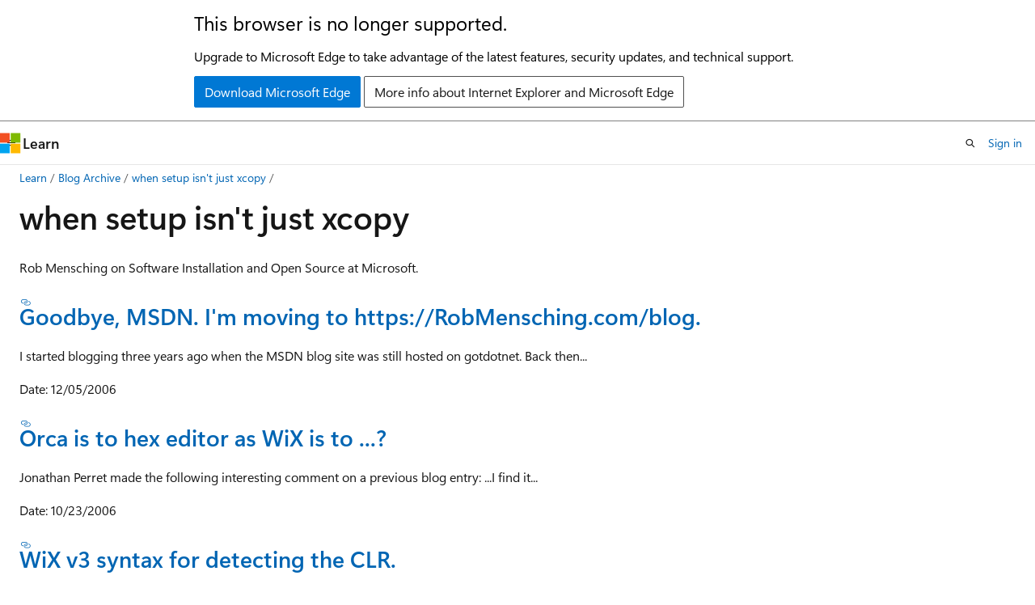

--- FILE ---
content_type: text/html
request_url: https://learn.microsoft.com/en-us/archive/blogs/robmen/
body_size: 47667
content:
 <!DOCTYPE html>
		<html
			class="layout layout-holy-grail   show-table-of-contents conceptual show-breadcrumb default-focus"
			lang="en-us"
			dir="ltr"
			data-authenticated="false"
			data-auth-status-determined="false"
			data-target="docs"
			x-ms-format-detection="none"
		>
			
		<head>
			<title>when setup isn&#39;t just xcopy | Microsoft Learn</title>
			<meta charset="utf-8" />
			<meta name="viewport" content="width=device-width, initial-scale=1.0" />
			<meta name="color-scheme" content="light dark" />

			
			<link rel="canonical" href="https://learn.microsoft.com/en-us/archive/blogs/robmen/" /> 

			<!-- Non-customizable open graph and sharing-related metadata -->
			<meta name="twitter:card" content="summary_large_image" />
			<meta name="twitter:site" content="@MicrosoftLearn" />
			<meta property="og:type" content="website" />
			<meta property="og:image:alt" content="Microsoft Learn" />
			<meta property="og:image" content="https://learn.microsoft.com/en-us/media/open-graph-image.png" />
			<!-- Page specific open graph and sharing-related metadata -->
			<meta property="og:title" content="when setup isn&#39;t just xcopy" />
			<meta property="og:url" content="https://learn.microsoft.com/en-us/archive/blogs/robmen/" />
			
			<meta name="platform_id" content="07c12b23-0e0b-abb6-178e-d17bdc2f0d22" /> <meta name="scope" content="Blogs" />
			<meta name="locale" content="en-us" />
			 <meta name="adobe-target" content="true" /> 
			<meta name="uhfHeaderId" content="MSDocsHeader-Archive" />

			<meta name="page_type" content="conceptual" />

			<!--page specific meta tags-->
			

			<!-- custom meta tags -->
			
		<meta name="breadcrumb_path" content="/archive/blogs/bread/toc.json" />
	
		<meta name="feedback_system" content="None" />
	
		<meta name="ROBOTS" content="NOINDEX,NOFOLLOW" />
	
		<meta name="is_archived" content="true" />
	
		<meta name="author" content="kexugit" />
	
		<meta name="ms.author" content="Archiveddocs" />
	
		<meta name="ms.topic" content="Archived" />
	
		<meta name="document_id" content="d8f709ab-5634-2ef4-55e0-8b6148e6228a" />
	
		<meta name="document_version_independent_id" content="c8c1e9af-8621-a92a-c9cc-7bcc70f738e1" />
	
		<meta name="updated_at" content="2024-09-25T03:21:00Z" />
	
		<meta name="original_content_git_url" content="https://docs-archive.visualstudio.com/DefaultCollection/docs-archive-project/_git/blogs-archive-pr?path=/blogs-archive/robmen/index.md&amp;version=GBlive&amp;_a=contents" />
	
		<meta name="gitcommit" content="https://docs-archive.visualstudio.com/DefaultCollection/docs-archive-project/_git/blogs-archive-pr/commit/5019655ffa733bb8ab1266cc2a6a7b70a1ecdfa6?path=/blogs-archive/robmen/index.md&amp;_a=contents" />
	
		<meta name="git_commit_id" content="5019655ffa733bb8ab1266cc2a6a7b70a1ecdfa6" />
	
		<meta name="site_name" content="Docs" />
	
		<meta name="depot_name" content="MSDN.blogs-archive" />
	
		<meta name="schema" content="Conceptual" />
	
		<meta name="toc_rel" content="toc.json" />
	
		<meta name="feedback_product_url" content="" />
	
		<meta name="feedback_help_link_type" content="" />
	
		<meta name="feedback_help_link_url" content="" />
	
		<meta name="word_count" content="1221" />
	
		<meta name="asset_id" content="robmen/index" />
	
		<meta name="moniker_range_name" content="" />
	
		<meta name="item_type" content="Content" />
	
		<meta name="source_path" content="blogs-archive/robmen/index.md" />
	
		<meta name="github_feedback_content_git_url" content="https://docs-archive.visualstudio.com/DefaultCollection/docs-archive-project/_git/blogs-archive-pr?path=/blogs-archive/robmen/index.md&amp;version=GBlive&amp;_a=contents" />
	 

			<!-- assets and js globals -->
			
			<link rel="stylesheet" href="/static/assets/0.4.03301.7415-7dd881c1/styles/site-ltr.css" />
			
			<link rel="preconnect" href="//mscom.demdex.net" crossorigin />
						<link rel="dns-prefetch" href="//target.microsoft.com" />
						<link rel="dns-prefetch" href="//microsoftmscompoc.tt.omtrdc.net" />
						<link
							rel="preload"
							as="script"
							href="/static/third-party/adobe-target/at-js/2.9.0/at.js"
							integrity="sha384-l4AKhsU8cUWSht4SaJU5JWcHEWh1m4UTqL08s6b/hqBLAeIDxTNl+AMSxTLx6YMI"
							crossorigin="anonymous"
							id="adobe-target-script"
							type="application/javascript"
						/>
			<script src="https://wcpstatic.microsoft.com/mscc/lib/v2/wcp-consent.js"></script>
			<script src="https://js.monitor.azure.com/scripts/c/ms.jsll-4.min.js"></script>
			<script src="/_themes/docs.theme/master/en-us/_themes/global/deprecation.js"></script>

			<!-- msdocs global object -->
			<script id="msdocs-script">
		var msDocs = {
  "environment": {
    "accessLevel": "online",
    "azurePortalHostname": "portal.azure.com",
    "reviewFeatures": false,
    "supportLevel": "production",
    "systemContent": true,
    "siteName": "learn",
    "legacyHosting": false
  },
  "data": {
    "contentLocale": "en-us",
    "contentDir": "ltr",
    "userLocale": "en-us",
    "userDir": "ltr",
    "pageTemplate": "Conceptual",
    "brand": "",
    "context": {},
    "standardFeedback": false,
    "showFeedbackReport": false,
    "feedbackHelpLinkType": "",
    "feedbackHelpLinkUrl": "",
    "feedbackSystem": "None",
    "feedbackGitHubRepo": "",
    "feedbackProductUrl": "",
    "extendBreadcrumb": false,
    "isEditDisplayable": false,
    "isPrivateUnauthorized": false,
    "hideViewSource": false,
    "isPermissioned": false,
    "hasRecommendations": false,
    "contributors": []
  },
  "functions": {}
};;
	</script>

			<!-- base scripts, msdocs global should be before this -->
			<script src="/static/assets/0.4.03301.7415-7dd881c1/scripts/en-us/index-docs.js"></script>
			

			<!-- json-ld -->
			
		</head>
	
			<body
				id="body"
				data-bi-name="body"
				class="layout-body "
				lang="en-us"
				dir="ltr"
			>
				<header class="layout-body-header">
		<div class="header-holder has-default-focus">
			
		<a
			href="#main"
			
			style="z-index: 1070"
			class="outline-color-text visually-hidden-until-focused position-fixed inner-focus focus-visible top-0 left-0 right-0 padding-xs text-align-center background-color-body"
			
		>
			Skip to main content
		</a>
	
		<a
			href="#"
			data-skip-to-ask-learn
			style="z-index: 1070"
			class="outline-color-text visually-hidden-until-focused position-fixed inner-focus focus-visible top-0 left-0 right-0 padding-xs text-align-center background-color-body"
			hidden
		>
			Skip to Ask Learn chat experience
		</a>
	

			<div hidden id="cookie-consent-holder" data-test-id="cookie-consent-container"></div>
			<!-- Unsupported browser warning -->
			<div
				id="unsupported-browser"
				style="background-color: white; color: black; padding: 16px; border-bottom: 1px solid grey;"
				hidden
			>
				<div style="max-width: 800px; margin: 0 auto;">
					<p style="font-size: 24px">This browser is no longer supported.</p>
					<p style="font-size: 16px; margin-top: 16px;">
						Upgrade to Microsoft Edge to take advantage of the latest features, security updates, and technical support.
					</p>
					<div style="margin-top: 12px;">
						<a
							href="https://go.microsoft.com/fwlink/p/?LinkID=2092881 "
							style="background-color: #0078d4; border: 1px solid #0078d4; color: white; padding: 6px 12px; border-radius: 2px; display: inline-block;"
						>
							Download Microsoft Edge
						</a>
						<a
							href="https://learn.microsoft.com/en-us/lifecycle/faq/internet-explorer-microsoft-edge"
							style="background-color: white; padding: 6px 12px; border: 1px solid #505050; color: #171717; border-radius: 2px; display: inline-block;"
						>
							More info about Internet Explorer and Microsoft Edge
						</a>
					</div>
				</div>
			</div>
			<!-- site header -->
			<header
				id="ms--site-header"
				data-test-id="site-header-wrapper"
				role="banner"
				itemscope="itemscope"
				itemtype="http://schema.org/Organization"
			>
				<div
					id="ms--mobile-nav"
					class="site-header display-none-tablet padding-inline-none gap-none"
					data-bi-name="mobile-header"
					data-test-id="mobile-header"
				></div>
				<div
					id="ms--primary-nav"
					class="site-header display-none display-flex-tablet"
					data-bi-name="L1-header"
					data-test-id="primary-header"
				></div>
				<div
					id="ms--secondary-nav"
					class="site-header display-none display-flex-tablet"
					data-bi-name="L2-header"
					data-test-id="secondary-header"
					
				></div>
			</header>
			
		<!-- banner -->
		<div data-banner>
			<div id="disclaimer-holder"></div>
			
		</div>
		<!-- banner end -->
	
		</div>
	</header>
				 <section
					id="layout-body-menu"
					class="layout-body-menu display-flex"
					data-bi-name="menu"
			  >
					
		<div
			id="left-container"
			class="left-container display-none display-block-tablet padding-inline-sm padding-bottom-sm width-full"
			data-toc-container="true"
		>
			<!-- Regular TOC content (default) -->
			<div id="ms--toc-content" class="height-full">
				<nav
					id="affixed-left-container"
					class="margin-top-sm-tablet position-sticky display-flex flex-direction-column"
					aria-label="Primary"
					data-bi-name="left-toc"
					role="navigation"
				></nav>
			</div>
			<!-- Collapsible TOC content (hidden by default) -->
			<div id="ms--toc-content-collapsible" class="height-full" hidden>
				<nav
					id="affixed-left-container"
					class="margin-top-sm-tablet position-sticky display-flex flex-direction-column"
					aria-label="Primary"
					data-bi-name="left-toc"
					role="navigation"
				>
					<div
						id="ms--collapsible-toc-header"
						class="display-flex justify-content-flex-end margin-bottom-xxs"
					>
						<button
							type="button"
							class="button button-clear inner-focus"
							data-collapsible-toc-toggle
							aria-expanded="true"
							aria-controls="ms--collapsible-toc-content"
							aria-label="Table of contents"
						>
							<span class="icon font-size-h4" aria-hidden="true">
								<span class="docon docon-panel-left-contract"></span>
							</span>
						</button>
					</div>
				</nav>
			</div>
		</div>
	
			  </section>

				<main
					id="main"
					role="main"
					class="layout-body-main "
					data-bi-name="content"
					lang="en-us"
					dir="ltr"
				>
					
			<div
		id="ms--content-header"
		class="content-header default-focus border-bottom-none"
		data-bi-name="content-header"
	>
		<div class="content-header-controls margin-xxs margin-inline-sm-tablet">
			<button
				type="button"
				class="contents-button button button-sm margin-right-xxs"
				data-bi-name="contents-expand"
				aria-haspopup="true"
				data-contents-button
			>
				<span class="icon" aria-hidden="true"><span class="docon docon-menu"></span></span>
				<span class="contents-expand-title"> Table of contents </span>
			</button>
			<button
				type="button"
				class="ap-collapse-behavior ap-expanded button button-sm"
				data-bi-name="ap-collapse"
				aria-controls="action-panel"
			>
				<span class="icon" aria-hidden="true"><span class="docon docon-exit-mode"></span></span>
				<span>Exit editor mode</span>
			</button>
		</div>
	</div>
			<div data-main-column class="padding-sm padding-top-none padding-top-sm-tablet">
				<div>
					
		<div id="article-header" class="background-color-body margin-bottom-xs display-none-print">
			<div class="display-flex align-items-center justify-content-space-between">
				
		<details
			id="article-header-breadcrumbs-overflow-popover"
			class="popover"
			data-for="article-header-breadcrumbs"
		>
			<summary
				class="button button-clear button-primary button-sm inner-focus"
				aria-label="All breadcrumbs"
			>
				<span class="icon">
					<span class="docon docon-more"></span>
				</span>
			</summary>
			<div id="article-header-breadcrumbs-overflow" class="popover-content padding-none"></div>
		</details>

		<bread-crumbs
			id="article-header-breadcrumbs"
			role="group"
			aria-label="Breadcrumbs"
			data-test-id="article-header-breadcrumbs"
			class="overflow-hidden flex-grow-1 margin-right-sm margin-right-md-tablet margin-right-lg-desktop margin-left-negative-xxs padding-left-xxs"
		></bread-crumbs>
	 
		<div
			id="article-header-page-actions"
			class="opacity-none margin-left-auto display-flex flex-wrap-no-wrap align-items-stretch"
		>
			
		<button
			class="button button-sm border-none inner-focus display-none-tablet flex-shrink-0 "
			data-bi-name="ask-learn-assistant-entry"
			data-test-id="ask-learn-assistant-modal-entry-mobile"
			data-ask-learn-modal-entry
			
			type="button"
			style="min-width: max-content;"
			aria-expanded="false"
			aria-label="Ask Learn"
			hidden
		>
			<span class="icon font-size-lg" aria-hidden="true">
				<span class="docon docon-chat-sparkle-fill gradient-ask-learn-logo"></span>
			</span>
		</button>
		<button
			class="button button-sm display-none display-inline-flex-tablet display-none-desktop flex-shrink-0 margin-right-xxs border-color-ask-learn "
			data-bi-name="ask-learn-assistant-entry"
			
			data-test-id="ask-learn-assistant-modal-entry-tablet"
			data-ask-learn-modal-entry
			type="button"
			style="min-width: max-content;"
			aria-expanded="false"
			hidden
		>
			<span class="icon font-size-lg" aria-hidden="true">
				<span class="docon docon-chat-sparkle-fill gradient-ask-learn-logo"></span>
			</span>
			<span>Ask Learn</span>
		</button>
		<button
			class="button button-sm display-none flex-shrink-0 display-inline-flex-desktop margin-right-xxs border-color-ask-learn "
			data-bi-name="ask-learn-assistant-entry"
			
			data-test-id="ask-learn-assistant-flyout-entry"
			data-ask-learn-flyout-entry
			data-flyout-button="toggle"
			type="button"
			style="min-width: max-content;"
			aria-expanded="false"
			aria-controls="ask-learn-flyout"
			hidden
		>
			<span class="icon font-size-lg" aria-hidden="true">
				<span class="docon docon-chat-sparkle-fill gradient-ask-learn-logo"></span>
			</span>
			<span>Ask Learn</span>
		</button>
	 
		<button
			type="button"
			id="ms--focus-mode-button"
			data-focus-mode
			data-bi-name="focus-mode-entry"
			class="button button-sm flex-shrink-0 margin-right-xxs display-none display-inline-flex-desktop"
		>
			<span class="icon font-size-lg" aria-hidden="true">
				<span class="docon docon-glasses"></span>
			</span>
			<span>Focus mode</span>
		</button>
	 

			<details class="popover popover-right" id="article-header-page-actions-overflow">
				<summary
					class="justify-content-flex-start button button-clear button-sm button-primary inner-focus"
					aria-label="More actions"
					title="More actions"
				>
					<span class="icon" aria-hidden="true">
						<span class="docon docon-more-vertical"></span>
					</span>
				</summary>
				<div class="popover-content">
					
		<button
			data-page-action-item="overflow-mobile"
			type="button"
			class="button-block button-sm inner-focus button button-clear display-none-tablet justify-content-flex-start text-align-left"
			data-bi-name="contents-expand"
			data-contents-button
			data-popover-close
		>
			<span class="icon">
				<span class="docon docon-editor-list-bullet" aria-hidden="true"></span>
			</span>
			<span class="contents-expand-title">Table of contents</span>
		</button>
	 
		<a
			id="lang-link-overflow"
			class="button-sm inner-focus button button-clear button-block justify-content-flex-start text-align-left"
			data-bi-name="language-toggle"
			data-page-action-item="overflow-all"
			data-check-hidden="true"
			data-read-in-link
			href="#"
			hidden
		>
			<span class="icon" aria-hidden="true" data-read-in-link-icon>
				<span class="docon docon-locale-globe"></span>
			</span>
			<span data-read-in-link-text>Read in English</span>
		</a>
	 
		<button
			type="button"
			class="collection button button-clear button-sm button-block justify-content-flex-start text-align-left inner-focus"
			data-list-type="collection"
			data-bi-name="collection"
			data-page-action-item="overflow-all"
			data-check-hidden="true"
			data-popover-close
		>
			<span class="icon" aria-hidden="true">
				<span class="docon docon-circle-addition"></span>
			</span>
			<span class="collection-status">Add</span>
		</button>
	
					
		<button
			type="button"
			class="collection button button-block button-clear button-sm justify-content-flex-start text-align-left inner-focus"
			data-list-type="plan"
			data-bi-name="plan"
			data-page-action-item="overflow-all"
			data-check-hidden="true"
			data-popover-close
			hidden
		>
			<span class="icon" aria-hidden="true">
				<span class="docon docon-circle-addition"></span>
			</span>
			<span class="plan-status">Add to plan</span>
		</button>
	  
					
		<hr class="margin-block-xxs" />
		<h4 class="font-size-sm padding-left-xxs">Share via</h4>
		
					<a
						class="button button-clear button-sm inner-focus button-block justify-content-flex-start text-align-left text-decoration-none share-facebook"
						data-bi-name="facebook"
						data-page-action-item="overflow-all"
						href="#"
					>
						<span class="icon color-primary" aria-hidden="true">
							<span class="docon docon-facebook-share"></span>
						</span>
						<span>Facebook</span>
					</a>

					<a
						href="#"
						class="button button-clear button-sm inner-focus button-block justify-content-flex-start text-align-left text-decoration-none share-twitter"
						data-bi-name="twitter"
						data-page-action-item="overflow-all"
					>
						<span class="icon color-text" aria-hidden="true">
							<span class="docon docon-xlogo-share"></span>
						</span>
						<span>x.com</span>
					</a>

					<a
						href="#"
						class="button button-clear button-sm inner-focus button-block justify-content-flex-start text-align-left text-decoration-none share-linkedin"
						data-bi-name="linkedin"
						data-page-action-item="overflow-all"
					>
						<span class="icon color-primary" aria-hidden="true">
							<span class="docon docon-linked-in-logo"></span>
						</span>
						<span>LinkedIn</span>
					</a>
					<a
						href="#"
						class="button button-clear button-sm inner-focus button-block justify-content-flex-start text-align-left text-decoration-none share-email"
						data-bi-name="email"
						data-page-action-item="overflow-all"
					>
						<span class="icon color-primary" aria-hidden="true">
							<span class="docon docon-mail-message"></span>
						</span>
						<span>Email</span>
					</a>
			  
	 
		<hr class="margin-block-xxs" />
		<button
			class="button button-block button-clear button-sm justify-content-flex-start text-align-left inner-focus"
			type="button"
			data-bi-name="print"
			data-page-action-item="overflow-all"
			data-popover-close
			data-print-page
			data-check-hidden="true"
		>
			<span class="icon color-primary" aria-hidden="true">
				<span class="docon docon-print"></span>
			</span>
			<span>Print</span>
		</button>
	
				</div>
			</details>
		</div>
	
			</div>
		</div>
	  
		<!-- privateUnauthorizedTemplate is hidden by default -->
		<div unauthorized-private-section data-bi-name="permission-content-unauthorized-private" hidden>
			<hr class="hr margin-top-xs margin-bottom-sm" />
			<div class="notification notification-info">
				<div class="notification-content">
					<p class="margin-top-none notification-title">
						<span class="icon">
							<span class="docon docon-exclamation-circle-solid" aria-hidden="true"></span>
						</span>
						<span>Note</span>
					</p>
					<p class="margin-top-none authentication-determined not-authenticated">
						Access to this page requires authorization. You can try <a class="docs-sign-in" href="#" data-bi-name="permission-content-sign-in">signing in</a> or <a  class="docs-change-directory" data-bi-name="permisson-content-change-directory">changing directories</a>.
					</p>
					<p class="margin-top-none authentication-determined authenticated">
						Access to this page requires authorization. You can try <a class="docs-change-directory" data-bi-name="permisson-content-change-directory">changing directories</a>.
					</p>
				</div>
			</div>
		</div>
	
					<div class="content"><h1 id="when-setup-isnt-just-xcopy">when setup isn't just xcopy</h1></div>
					
		<div
			id="article-metadata"
			data-bi-name="article-metadata"
			data-test-id="article-metadata"
			class="page-metadata-container display-flex gap-xxs justify-content-space-between align-items-center flex-wrap-wrap"
		>
			 
				<div
					id="user-feedback"
					class="margin-block-xxs display-none display-none-print"
					hidden
					data-hide-on-archived
				>
					
		<button
			id="user-feedback-button"
			data-test-id="conceptual-feedback-button"
			class="button button-sm button-clear button-primary display-none"
			type="button"
			data-bi-name="user-feedback-button"
			data-user-feedback-button
			hidden
		>
			<span class="icon" aria-hidden="true">
				<span class="docon docon-like"></span>
			</span>
			<span>Feedback</span>
		</button>
	
				</div>
		  
		</div>
	 
		<div data-id="ai-summary" hidden>
			<div id="ms--ai-summary-cta" class="margin-top-xs display-flex align-items-center">
				<span class="icon" aria-hidden="true">
					<span class="docon docon-sparkle-fill gradient-text-vivid"></span>
				</span>
				<button
					id="ms--ai-summary"
					type="button"
					class="tag tag-sm tag-suggestion margin-left-xxs"
					data-test-id="ai-summary-cta"
					data-bi-name="ai-summary-cta"
					data-an="ai-summary"
				>
					<span class="ai-summary-cta-text">
						Summarize this article for me
					</span>
				</button>
			</div>
			<!-- Slot where the client will render the summary card after the user clicks the CTA -->
			<div id="ms--ai-summary-header" class="margin-top-xs"></div>
		</div>
	 
		<nav
			id="center-doc-outline"
			class="doc-outline is-hidden-desktop display-none-print margin-bottom-sm"
			data-bi-name="intopic toc"
			aria-label="In this article"
		>
			<h2 id="ms--in-this-article" class="title is-6 margin-block-xs">
				In this article
			</h2>
		</nav>
	
					<div class="content"><p>Rob Mensching on Software Installation and Open Source at Microsoft.</p>
<h3 id="goodbye-msdn-im-moving-to-httpsrobmenschingcomblog"><a href="../robmen/goodbye-msdn-im-moving-to-httprobmensching-comblog" data-linktype="relative-path">Goodbye, MSDN. I'm moving to https://RobMensching.com/blog.</a></h3>
<p>I started blogging three years ago when the MSDN blog site was still hosted on gotdotnet. Back then...</p>
<p>Date: 12/05/2006</p>
<h3 id="orca-is-to-hex-editor-as-wix-is-to-"><a href="../robmen/orca-is-to-hex-editor-as-wix-is-to" data-linktype="relative-path">Orca is to hex editor as WiX is to ...?</a></h3>
<p>Jonathan Perret made the following interesting comment on a previous blog entry: ...I find it...</p>
<p>Date: 10/23/2006</p>
<h3 id="wix-v3-syntax-for-detecting-the-clr"><a href="../robmen/wix-v3-syntax-for-detecting-the-clr" data-linktype="relative-path">WiX v3 syntax for detecting the CLR.</a></h3>
<p>Duane Johnson asked how to use WiX v3 to detect the CLR. Extensions in WiX v3 are far more powerful...</p>
<p>Date: 10/17/2006</p>
<h3 id="deciphering-the-msi-directory-table-part-7-directories-are-properties"><a href="../robmen/deciphering-the-msi-directory-table-part-7-directories-are-properties" data-linktype="relative-path">Deciphering the MSI Directory table, part 7 (directories are properties)</a></h3>
<p>In my last blog entry, I wrapped up saying that we'd talk about how to make your install directory...</p>
<p>Date: 10/17/2006</p>
<h3 id="deciphering-the-msi-directory-table-part-6-standard-directories"><a href="../robmen/deciphering-the-msi-directory-table-part-6-standard-directories" data-linktype="relative-path">Deciphering the MSI Directory table, part 6 (standard directories)</a></h3>
<p>Before picking up this series of blog entries on the Directory table again, I went back and re-read...</p>
<p>Date: 10/12/2006</p>
<h3 id="conflicts-of-interest"><a href="../robmen/conflicts-of-interest" data-linktype="relative-path">Conflicts of Interest?</a></h3>
<p>Nicholas Carr has a great blog entry about conflicts of interest in blogging. It got me thinking...</p>
<p>Date: 10/10/2006</p>
<h3 id="nothing"><a href="../robmen/nothing" data-linktype="relative-path">Nothing.</a></h3>
<p>Thus far, today I have done absolutely nothing. Sure, I cleaned off the kitchen table, put away some...</p>
<p>Date: 10/08/2006</p>
<h3 id="thursday-night-deployment-dinner-discussion-with-charlie-poole"><a href="../robmen/thursday-night-deployment-dinner-discussion-with-charlie-poole" data-linktype="relative-path">Thursday Night "Deployment Dinner Discussion" with Charlie Poole.</a></h3>
<p>Tonight I traveled to Anthony's Beach Cafe in Edmonds, WA to have dinner with Charlie Poole. Charlie...</p>
<p>Date: 10/06/2006</p>
<h3 id="the-windows-live-writer-team-rocks"><a href="../robmen/the-windows-live-writer-team-rocks" data-linktype="relative-path">The Windows Live Writer team rocks.</a></h3>
<p>I installed Windows Live Writer 1.0 Beta a while ago to test a project I was working on. I didn't...</p>
<p>Date: 10/05/2006</p>
<h3 id="sharpdevelop-21---the-latest-wix-ui-editor"><a href="../robmen/sharpdevelop-2-1-the-latest-wix-ui-editor" data-linktype="relative-path">SharpDevelop 2.1 - the latest WiX UI Editor</a></h3>
<p>I was cleaning out some old mail messages and came across this tidbit of information that several...</p>
<p>Date: 10/03/2006</p>
<h3 id="it-isnt-whether-you-win-or-lose-as-long-as-youre-growing"><a href="../robmen/it-isnt-whether-you-win-or-lose-as-long-as-youre-growing" data-linktype="relative-path">It isn't whether you win or lose, as long as you're growing.</a></h3>
<p>Robert sent me a couple quotes from Ichiro in this morning’s Seattle Times. I thought they were...</p>
<p>Date: 09/30/2006</p>
<h3 id="thursday-night-deployment-dinner-discussions-with-carolyn-napier"><a href="../robmen/thursday-night-deployment-dinner-discussions-with-carolyn-napier" data-linktype="relative-path">Thursday Night "Deployment Dinner Discussions" with Carolyn Napier.</a></h3>
<p>Tonight Jenny and I hosted our second Thursday Night "Deployment Dinner Discussion". Our...</p>
<p>Date: 09/21/2006</p>
<h3 id="wix-in-visual-studio"><a href="../robmen/wix-in-visual-studio" data-linktype="relative-path">WiX in Visual Studio</a></h3>
<p>In my previous blog entry, I mentioned that Visual Studio was adopting the WiX toolset. Despite the...</p>
<p>Date: 09/18/2006</p>
<h3 id="bittersweet-change-derek-cicerone-leaves-wix"><a href="../robmen/bittersweet-change-derek-cicerone-leaves-wix" data-linktype="relative-path">Bittersweet change, Derek Cicerone leaves WiX.</a></h3>
<p>As I noted in my previous blog entry, there is a lot of change in my life right now. Today Derek...</p>
<p>Date: 09/16/2006</p>
<h3 id="when-it-changes-it-pours"><a href="../robmen/when-it-changes-it-pours" data-linktype="relative-path">When it changes it pours.</a></h3>
<p>The weather is starting to turn here in Redmond. Fall is right around the corner. With the change in...</p>
<p>Date: 09/13/2006</p>
<h3 id="thursday-night-deployment-dinner-discussions-with-rob-mensching"><a href="../robmen/thursday-night-deployment-dinner-discussions-with-rob-mensching" data-linktype="relative-path">Thursday Night "Deployment Dinner Discussions" with Rob Mensching.</a></h3>
<p>Over the last couple months, I have been trying to come up with new ways to connect with the...</p>
<p>Date: 08/25/2006</p>
<h3 id="creative-commons-add-ins-office-xp-pia---conditioning-the-office-xp-pias---part-1"><a href="../robmen/creative-commons-add-ins-office-xp-pia-conditioning-the-office-xp-pias-part-1" data-linktype="relative-path">Creative Commons Add-in's Office XP PIA - Conditioning the Office XP PIAs - Part 1</a></h3>
<p>Previously I described how the Office XP PIA install detected what parts of Office XP were...</p>
<p>Date: 08/22/2006</p>
<h3 id="this-then-this-then-this--what-am-i-still-doing-here"><a href="../robmen/this-then-this-then-this-what-am-i-still-doing-here" data-linktype="relative-path">This then this then this.  What am I still doing here?</a></h3>
<p>First, I see this. Then I'm skimming my RSS backlog and see this that points at this. This isn't the...</p>
<p>Date: 08/09/2006</p>
<h3 id="blogging-from-the-outside"><a href="../robmen/blogging-from-the-outside" data-linktype="relative-path">Blogging from the outside.</a></h3>
<p>Jenny talked me into going shopping for patio furniture today. I was skeptical. There isn't a lot of...</p>
<p>Date: 08/06/2006</p>
<h3 id="creative-commons-add-ins-office-xp-pia---detecting-office-xp-parts"><a href="../robmen/creative-commons-add-ins-office-xp-pia-detecting-office-xp-parts" data-linktype="relative-path">Creative Commons Add-in's Office XP PIA - Detecting Office XP Parts</a></h3>
<p>There was a lot more interest in the Office XP PIA install that Bob created than I expected. I'm...</p>
<p>Date: 07/28/2006</p>
<h3 id="wow-microsoft-acquires-wininternals"><a href="../robmen/wow-microsoft-acquires-wininternals" data-linktype="relative-path">Wow, Microsoft Acquires Wininternals.</a></h3>
<p>PressPass just released the news that Microsoft has acquired Winternals. This is amazing. I've seen...</p>
<p>Date: 07/18/2006</p>
<h3 id="creative-commons-add-in-for-microsoft-office-behind-the-office-pias"><a href="../robmen/creative-commons-add-in-for-microsoft-office-behind-the-office-pias" data-linktype="relative-path">Creative Commons Add-in for Microsoft Office: Behind the Office PIAs.</a></h3>
<p>Tonight, we'll continue with the story of the development of the Creative Commons Add-in for...</p>
<p>Date: 07/12/2006</p>
<h3 id="7-lbs-of-mms-means-only-one-thing"><a href="../robmen/7-lbs-of-mms-means-only-one-thing" data-linktype="relative-path">7 lbs. of M&amp;Ms means only one thing.</a></h3>
<p>If you follow Microsoft culture then you've undoubtedly heard about the distribution of M&amp;Ms on...</p>
<p>Date: 06/28/2006</p>
<h3 id="creative-commons-add-in-for-microsoft-office-v101-released"><a href="../robmen/creative-commons-add-in-for-microsoft-office-v1-0-1-released" data-linktype="relative-path">Creative Commons Add-in for Microsoft Office v1.0.1 released.</a></h3>
<p>As promised, the first two issues reported with the Creative Commons Add-in for Microsoft Office...</p>
<p>Date: 06/27/2006</p>
<h3 id="supporting-the-unsupported-creative-commons-add-in-for-microsoft-office"><a href="../robmen/supporting-the-unsupported-creative-commons-add-in-for-microsoft-office" data-linktype="relative-path">Supporting the unsupported Creative Commons Add-in for Microsoft Office.</a></h3>
<p>Tonight I had hoped to be continuing the story about the creation of the Creative Commons Add-in for...</p>
<p>Date: 06/23/2006</p>
<h3 id="the-wix-toolset-presents-the-creative-commons-add-in-for-microsoft-office"><a href="../robmen/the-wix-toolset-presents-the-creative-commons-add-in-for-microsoft-office" data-linktype="relative-path">The WiX toolset presents the Creative Commons Add-in for Microsoft Office.</a></h3>
<p>I have been working on a few unrelated side-projects over the last several months. These are...</p>
<p>Date: 06/21/2006</p>
<h3 id="scrollabletext-control-in-msi"><a href="../robmen/scrollabletext-control-in-msi" data-linktype="relative-path">ScrollableText Control in MSI</a></h3>
<p>A few questions about the ScrollableText Control in MSI come up every once in a while, so I thought...</p>
<p>Date: 05/30/2006</p>
<h3 id="wix-v2-manual-online"><a href="../robmen/wix-v2-manual-online" data-linktype="relative-path">WiX v2 Manual Online</a></h3>
<p>Just a short post here to point out some of Fredrik Grohn's latest handiwork. If you look on the...</p>
<p>Date: 05/18/2006</p>
<h3 id="thoughts-about-the-codeplex-beta"><a href="../robmen/thoughts-about-the-codeplex-beta" data-linktype="relative-path">Thoughts about the CodePlex Beta</a></h3>
<p>I am back from a lovely long weekend with Jenny in Vancouver. It was great to get away from the day...</p>
<p>Date: 05/16/2006</p>
<h3 id="source-code-is-an-inanimate-object"><a href="../robmen/source-code-is-an-inanimate-object" data-linktype="relative-path">Source code is an inanimate object.</a></h3>
<p>Via Miguel de Icaza, I came across this summary of Google's Summer of Code Mozilla projects. Miguel...</p>
<p>Date: 04/21/2006</p>
<h3 id="biking-here-to-there"><a href="../robmen/biking-here-to-there" data-linktype="relative-path">Biking here to there.</a></h3>
<p>It's that time of year again. The sun shines out at least as much as the rain comes down. The roads...</p>
<p>Date: 04/16/2006</p>
<h3 id="windows-installer-xml-toolset-is-2-years-old"><a href="../robmen/windows-installer-xml-toolset-is-2-years-old" data-linktype="relative-path">Windows Installer XML Toolset is 2 years old.</a></h3>
<p>Today is the second anniversary of the Windows Installer XML Toolset's release to SourceForge....</p>
<p>Date: 04/05/2006</p>
<h3 id="rob-mensching-on-microsoft-technet-radio"><a href="../robmen/rob-mensching-on-microsoft-technet-radio" data-linktype="relative-path">Rob Mensching on Microsoft TechNet Radio</a></h3>
<p>About a month ago, I wandered over to MS Studios to have a chat with Mike Ward who hosts Microsoft...</p>
<p>Date: 03/01/2006</p>
<h3 id="is-your-msi-package-ready-for-vista"><a href="../robmen/is-your-msi-package-ready-for-vista" data-linktype="relative-path">Is your MSI Package ready for Vista?</a></h3>
<p>Here's a quick tip I've been meaning to post for a while. By now you all know that Windows Vista is...</p>
<p>Date: 02/22/2006</p>
<h3 id="on-the-short-list-of-microsoft-watchs-microsoft-bloggers"><a href="../robmen/on-the-short-list-of-microsoft-watchs-microsoft-bloggers" data-linktype="relative-path">On the short list of Microsoft Watch's "Microsoft Bloggers".</a></h3>
<p>Speaking of Mary Jo Foley, last week I had a conversation with Dare Obasanjo about RSS Bandit's...</p>
<p>Date: 02/14/2006</p>
<h3 id="sugarcrm-uses-ms-cl-and-the-wix-toolset"><a href="../robmen/sugarcrm-uses-ms-cl-and-the-wix-toolset" data-linktype="relative-path">SugarCRM uses Ms-CL and the WiX toolset.</a></h3>
<p>A few months ago, Bill Hilf asked if I would attend a meeting to discuss the Windows Installer and...</p>
<p>Date: 02/14/2006</p>
<h3 id="new-name-for-the-same-thing"><a href="../robmen/new-name-for-the-same-thing" data-linktype="relative-path">New name for the same thing...</a></h3>
<p>I've changed the name of my blog. I've been thinking about doing this for a while. Tonight I noticed...</p>
<p>Date: 02/08/2006</p>
<h3 id="google-toolbar-beta-for-enterprise-a-trojan-horse-msi-package"><a href="../robmen/google-toolbar-beta-for-enterprise-a-trojan-horse-msi-package" data-linktype="relative-path">Google Toolbar Beta for Enterprise a "Trojan horse" MSI package.</a></h3>
<p>Wow, I started this morning off really excited. I saw the announcement that Google has a toolbar for...</p>
<p>Date: 02/01/2006</p>
<h3 id="this-is-exactly-where-i-am-at"><a href="../robmen/this-is-exactly-where-i-am-at" data-linktype="relative-path">This is exactly where I am at...</a></h3>
<p>I am an individual contributor because I prefer designing and writing code over managing people who...</p>
<p>Date: 02/01/2006</p>
<h3 id="information-overload"><a href="../robmen/information-overload" data-linktype="relative-path">Information overload.</a></h3>
<p>Note: I originally wrote this entry at 6 AM Tuesday morning but Community Server upgrade issues...</p>
<p>Date: 02/01/2006</p>
<h3 id="you-should-own-your-personal-information"><a href="../robmen/you-should-own-your-personal-information" data-linktype="relative-path">You should own your personal information.</a></h3>
<p>This is very cool. R0ml just posted a typical storytold blog entry about his new vocation. I say...</p>
<p>Date: 01/17/2006</p>
<h3 id="restarts-revisited-windows-isnt-that-different-than-unix"><a href="../robmen/restarts-revisited-windows-isnt-that-different-than-unix" data-linktype="relative-path">Restarts Revisited: Windows isn't that different than UNIX</a></h3>
<p>I've been meaning to follow up on my blog entry about the Restart Manager and reboots on the Windows...</p>
<p>Date: 01/17/2006</p>
<h3 id="blogging-comments-the-scoble-way"><a href="../robmen/blogging-comments-the-scoble-way" data-linktype="relative-path">Blogging comments the "Scoble Way".</a></h3>
<p>Usually, when I find comments about the WiX toolset on other people's blogs I would put comments...</p>
<p>Date: 01/07/2006</p>
<h3 id="how-the-wix-toolset-got-its-name"><a href="../robmen/how-the-wix-toolset-got-its-name" data-linktype="relative-path">How the WiX toolset got its name.</a></h3>
<p>This morning someone asked me how the WiX toolset got its name. It isn't a terribly long story so I...</p>
<p>Date: 12/22/2005</p>
<h3 id="in-defense-of-windows-vistas-restart-manager"><a href="../robmen/in-defense-of-windows-vistas-restart-manager" data-linktype="relative-path">In defense of Windows Vista's Restart Manager.</a></h3>
<p>In the last week there were three RSS feeds I follow that mentioned the new Restart Manager service...</p>
<p>Date: 12/10/2005</p>
<p><a href="../robmen/page-2" data-linktype="relative-path">Next&gt;</a></p>
</div>
					
		<div
			id="ms--inline-notifications"
			class="margin-block-xs"
			data-bi-name="inline-notification"
		></div>
	 
		<div
			id="assertive-live-region"
			role="alert"
			aria-live="assertive"
			class="visually-hidden"
			aria-relevant="additions"
			aria-atomic="true"
		></div>
		<div
			id="polite-live-region"
			role="status"
			aria-live="polite"
			class="visually-hidden"
			aria-relevant="additions"
			aria-atomic="true"
		></div>
	
					
				</div>
				
		<div id="ms--additional-resources-mobile" class="display-none-print">
			<hr class="hr" hidden />
			<h2 id="ms--additional-resources-mobile-heading" class="title is-3" hidden>
				Additional resources
			</h2>
			 
		<section
			id="right-rail-training-mobile"
			class=""
			data-bi-name="learning-resource-card"
			hidden
		></section>
	 
		<section
			id="right-rail-events-mobile"
			class=""
			data-bi-name="events-card"
			hidden
		></section>
	 
		<section
			id="right-rail-qna-mobile"
			class="margin-top-xxs"
			data-bi-name="qna-link-card"
			hidden
		></section>
	
		</div>
	 
		<div
			id="article-metadata-footer"
			data-bi-name="article-metadata-footer"
			data-test-id="article-metadata-footer"
			class="page-metadata-container"
		>
			<hr class="hr" />
			<ul class="metadata page-metadata" data-bi-name="page info" lang="en-us" dir="ltr">
				<li class="visibility-hidden-visual-diff">
			<span class="badge badge-sm text-wrap-pretty">
				<span>Last updated on <local-time format="twoDigitNumeric"
		datetime="2024-09-25T03:21:52.903Z"
		data-article-date-source="git"
		class="is-invisible"
	>
		2024-09-25
	</local-time></span>
			</span>
		</li>
			</ul>
		</div>
	
			</div>
			
		<div
			id="action-panel"
			role="region"
			aria-label="Action Panel"
			class="action-panel"
			tabindex="-1"
		></div>
	
		
				</main>
				<aside
					id="layout-body-aside"
					class="layout-body-aside "
					data-bi-name="aside"
			  >
					
		<div
			id="ms--additional-resources"
			class="right-container padding-sm display-none display-block-desktop height-full"
			data-bi-name="pageactions"
			role="complementary"
			aria-label="Additional resources"
		>
			<div id="affixed-right-container" data-bi-name="right-column">
				
		<nav
			id="side-doc-outline"
			class="doc-outline border-bottom padding-bottom-xs margin-bottom-xs"
			data-bi-name="intopic toc"
			aria-label="In this article"
		>
			<h3>In this article</h3>
		</nav>
	
				<!-- Feedback -->
				
			</div>
		</div>
	
			  </aside> <section
					id="layout-body-flyout"
					class="layout-body-flyout "
					data-bi-name="flyout"
			  >
					 <div
	class="height-full border-left background-color-body-medium"
	id="ask-learn-flyout"
></div>
			  </section> <div class="layout-body-footer " data-bi-name="layout-footer">
		<footer
			id="footer"
			data-test-id="footer"
			data-bi-name="footer"
			class="footer-layout has-padding has-default-focus border-top  uhf-container"
			role="contentinfo"
		>
			<div class="display-flex gap-xs flex-wrap-wrap is-full-height padding-right-lg-desktop">
				
		<a
			data-mscc-ic="false"
			href="#"
			data-bi-name="select-locale"
			class="locale-selector-link flex-shrink-0 button button-sm button-clear external-link-indicator"
			id=""
			title=""
			><span class="icon" aria-hidden="true"
				><span class="docon docon-world"></span></span
			><span class="local-selector-link-text">en-us</span></a
		>
	 <div class="ccpa-privacy-link" data-ccpa-privacy-link hidden>
		
		<a
			data-mscc-ic="false"
			href="https://aka.ms/yourcaliforniaprivacychoices"
			data-bi-name="your-privacy-choices"
			class="button button-sm button-clear flex-shrink-0 external-link-indicator"
			id=""
			title=""
			>
		<svg
			xmlns="http://www.w3.org/2000/svg"
			viewBox="0 0 30 14"
			xml:space="preserve"
			height="16"
			width="43"
			aria-hidden="true"
			focusable="false"
		>
			<path
				d="M7.4 12.8h6.8l3.1-11.6H7.4C4.2 1.2 1.6 3.8 1.6 7s2.6 5.8 5.8 5.8z"
				style="fill-rule:evenodd;clip-rule:evenodd;fill:#fff"
			></path>
			<path
				d="M22.6 0H7.4c-3.9 0-7 3.1-7 7s3.1 7 7 7h15.2c3.9 0 7-3.1 7-7s-3.2-7-7-7zm-21 7c0-3.2 2.6-5.8 5.8-5.8h9.9l-3.1 11.6H7.4c-3.2 0-5.8-2.6-5.8-5.8z"
				style="fill-rule:evenodd;clip-rule:evenodd;fill:#06f"
			></path>
			<path
				d="M24.6 4c.2.2.2.6 0 .8L22.5 7l2.2 2.2c.2.2.2.6 0 .8-.2.2-.6.2-.8 0l-2.2-2.2-2.2 2.2c-.2.2-.6.2-.8 0-.2-.2-.2-.6 0-.8L20.8 7l-2.2-2.2c-.2-.2-.2-.6 0-.8.2-.2.6-.2.8 0l2.2 2.2L23.8 4c.2-.2.6-.2.8 0z"
				style="fill:#fff"
			></path>
			<path
				d="M12.7 4.1c.2.2.3.6.1.8L8.6 9.8c-.1.1-.2.2-.3.2-.2.1-.5.1-.7-.1L5.4 7.7c-.2-.2-.2-.6 0-.8.2-.2.6-.2.8 0L8 8.6l3.8-4.5c.2-.2.6-.2.9 0z"
				style="fill:#06f"
			></path>
		</svg>
	
			<span>Your Privacy Choices</span></a
		>
	
	</div>
				<div class="flex-shrink-0">
		<div class="dropdown has-caret-up">
			<button
				data-test-id="theme-selector-button"
				class="dropdown-trigger button button-clear button-sm inner-focus theme-dropdown-trigger"
				aria-controls="{{ themeMenuId }}"
				aria-expanded="false"
				title="Theme"
				data-bi-name="theme"
			>
				<span class="icon">
					<span class="docon docon-sun" aria-hidden="true"></span>
				</span>
				<span>Theme</span>
				<span class="icon expanded-indicator" aria-hidden="true">
					<span class="docon docon-chevron-down-light"></span>
				</span>
			</button>
			<div class="dropdown-menu" id="{{ themeMenuId }}" role="menu">
				<ul class="theme-selector padding-xxs" data-test-id="theme-dropdown-menu">
					<li class="theme display-block">
						<button
							class="button button-clear button-sm theme-control button-block justify-content-flex-start text-align-left"
							data-theme-to="light"
						>
							<span class="theme-light margin-right-xxs">
								<span
									class="theme-selector-icon border display-inline-block has-body-background"
									aria-hidden="true"
								>
									<svg class="svg" xmlns="http://www.w3.org/2000/svg" viewBox="0 0 22 14">
										<rect width="22" height="14" class="has-fill-body-background" />
										<rect x="5" y="5" width="12" height="4" class="has-fill-secondary" />
										<rect x="5" y="2" width="2" height="1" class="has-fill-secondary" />
										<rect x="8" y="2" width="2" height="1" class="has-fill-secondary" />
										<rect x="11" y="2" width="3" height="1" class="has-fill-secondary" />
										<rect x="1" y="1" width="2" height="2" class="has-fill-secondary" />
										<rect x="5" y="10" width="7" height="2" rx="0.3" class="has-fill-primary" />
										<rect x="19" y="1" width="2" height="2" rx="1" class="has-fill-secondary" />
									</svg>
								</span>
							</span>
							<span role="menuitem"> Light </span>
						</button>
					</li>
					<li class="theme display-block">
						<button
							class="button button-clear button-sm theme-control button-block justify-content-flex-start text-align-left"
							data-theme-to="dark"
						>
							<span class="theme-dark margin-right-xxs">
								<span
									class="border theme-selector-icon display-inline-block has-body-background"
									aria-hidden="true"
								>
									<svg class="svg" xmlns="http://www.w3.org/2000/svg" viewBox="0 0 22 14">
										<rect width="22" height="14" class="has-fill-body-background" />
										<rect x="5" y="5" width="12" height="4" class="has-fill-secondary" />
										<rect x="5" y="2" width="2" height="1" class="has-fill-secondary" />
										<rect x="8" y="2" width="2" height="1" class="has-fill-secondary" />
										<rect x="11" y="2" width="3" height="1" class="has-fill-secondary" />
										<rect x="1" y="1" width="2" height="2" class="has-fill-secondary" />
										<rect x="5" y="10" width="7" height="2" rx="0.3" class="has-fill-primary" />
										<rect x="19" y="1" width="2" height="2" rx="1" class="has-fill-secondary" />
									</svg>
								</span>
							</span>
							<span role="menuitem"> Dark </span>
						</button>
					</li>
					<li class="theme display-block">
						<button
							class="button button-clear button-sm theme-control button-block justify-content-flex-start text-align-left"
							data-theme-to="high-contrast"
						>
							<span class="theme-high-contrast margin-right-xxs">
								<span
									class="border theme-selector-icon display-inline-block has-body-background"
									aria-hidden="true"
								>
									<svg class="svg" xmlns="http://www.w3.org/2000/svg" viewBox="0 0 22 14">
										<rect width="22" height="14" class="has-fill-body-background" />
										<rect x="5" y="5" width="12" height="4" class="has-fill-secondary" />
										<rect x="5" y="2" width="2" height="1" class="has-fill-secondary" />
										<rect x="8" y="2" width="2" height="1" class="has-fill-secondary" />
										<rect x="11" y="2" width="3" height="1" class="has-fill-secondary" />
										<rect x="1" y="1" width="2" height="2" class="has-fill-secondary" />
										<rect x="5" y="10" width="7" height="2" rx="0.3" class="has-fill-primary" />
										<rect x="19" y="1" width="2" height="2" rx="1" class="has-fill-secondary" />
									</svg>
								</span>
							</span>
							<span role="menuitem"> High contrast </span>
						</button>
					</li>
				</ul>
			</div>
		</div>
	</div>
			</div>
			<ul class="links" data-bi-name="footerlinks">
				<li class="manage-cookies-holder" hidden=""></li>
				<li>
		
		<a
			data-mscc-ic="false"
			href="https://learn.microsoft.com/en-us/principles-for-ai-generated-content"
			data-bi-name="aiDisclaimer"
			class=" external-link-indicator"
			id=""
			title=""
			>AI Disclaimer</a
		>
	
	</li><li>
		
		<a
			data-mscc-ic="false"
			href="https://learn.microsoft.com/en-us/previous-versions/"
			data-bi-name="archivelink"
			class=" external-link-indicator"
			id=""
			title=""
			>Previous Versions</a
		>
	
	</li> <li>
		
		<a
			data-mscc-ic="false"
			href="https://techcommunity.microsoft.com/t5/microsoft-learn-blog/bg-p/MicrosoftLearnBlog"
			data-bi-name="bloglink"
			class=" external-link-indicator"
			id=""
			title=""
			>Blog</a
		>
	
	</li> <li>
		
		<a
			data-mscc-ic="false"
			href="https://learn.microsoft.com/en-us/contribute"
			data-bi-name="contributorGuide"
			class=" external-link-indicator"
			id=""
			title=""
			>Contribute</a
		>
	
	</li><li>
		
		<a
			data-mscc-ic="false"
			href="https://go.microsoft.com/fwlink/?LinkId=521839"
			data-bi-name="privacy"
			class=" external-link-indicator"
			id=""
			title=""
			>Privacy</a
		>
	
	</li><li>
		
		<a
			data-mscc-ic="false"
			href="https://learn.microsoft.com/en-us/legal/termsofuse"
			data-bi-name="termsofuse"
			class=" external-link-indicator"
			id=""
			title=""
			>Terms of Use</a
		>
	
	</li><li>
		
		<a
			data-mscc-ic="false"
			href="https://www.microsoft.com/legal/intellectualproperty/Trademarks/"
			data-bi-name="trademarks"
			class=" external-link-indicator"
			id=""
			title=""
			>Trademarks</a
		>
	
	</li>
				<li>&copy; Microsoft 2026</li>
			</ul>
		</footer>
	</footer>
			</body>
		</html>